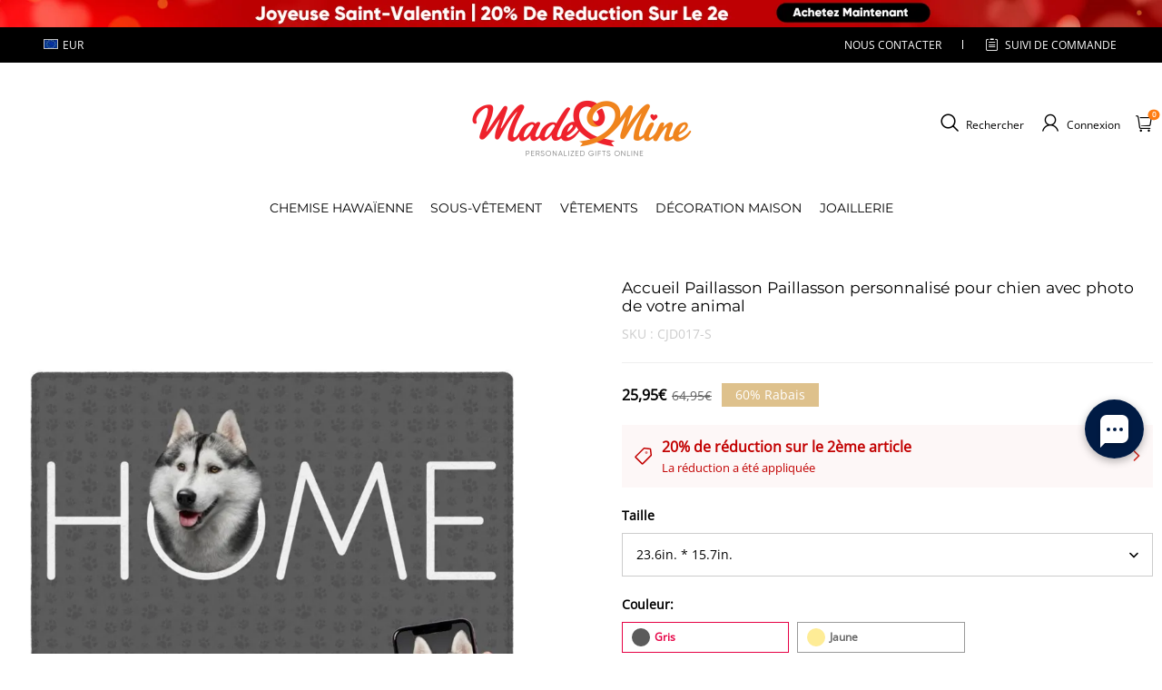

--- FILE ---
content_type: text/plain
request_url: https://api.ipify.org/
body_size: 25
content:
3.16.188.25